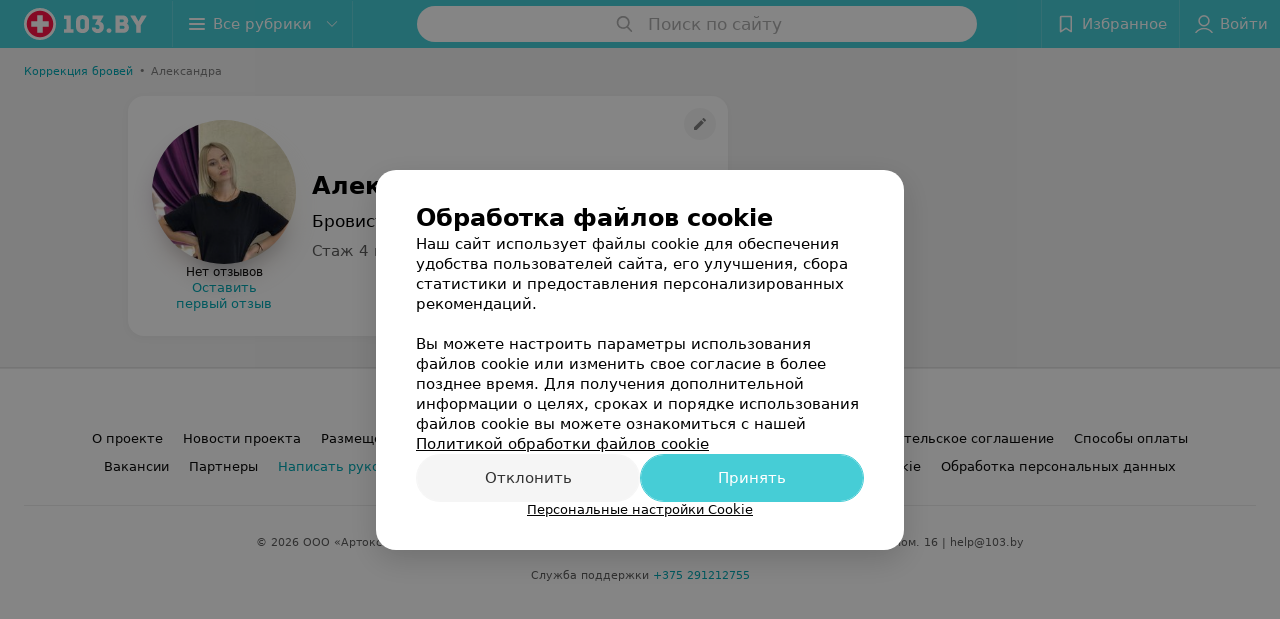

--- FILE ---
content_type: image/svg+xml
request_url: https://static2.103.by/common/images/f_facebook.svg
body_size: 148
content:
<svg width="24" height="24" viewBox="0 0 24 24" fill="none" xmlns="http://www.w3.org/2000/svg">
<rect width="24" height="24" rx="4" fill="black" fill-opacity="0.24"/>
<path d="M16.4 9.88003H13.4527V8.20004C13.4527 7.33316 13.5229 6.78716 14.7595 6.78716H16.3214V4.11597C15.5614 4.03701 14.7972 3.99837 14.0321 4.00005C11.7638 4.00005 10.1083 5.39193 10.1083 7.9472V9.88003H7.59998V13.24L10.1083 13.2392V20.8H13.4527V13.2375L16.0162 13.2367L16.4 9.88003Z" fill="white"/>
</svg>


--- FILE ---
content_type: application/javascript; charset=utf-8
request_url: https://www.103.by/spec/8870-flario/1_ff0iCP3YfR-.js
body_size: 3101
content:
window.__INITIAL_STATE__ = {"mobileApp":{"showIntro":0,"defaultTheme":"black","isMobileApp":false,"currentTheme":"black","visibleToolbar":true},"categoriesMenu":{"categories":[],"open":false,"pageIndex":-1,"menuLabel":"Все рубрики","selectedIndex":-1},"contactsPopup":{"id":null,"open":false,"launchedFrom":null,"success":false,"worktime":[],"contacts":[],"inNetwork":false,"placesCount":0,"phones":[],"opening_info":{},"address":{}},"location":{"protocol":"https:","slashes":true,"auth":null,"host":"103.by","port":null,"hostname":"103.by","hash":null,"search":null,"query":{},"pathname":"/spec/8870-flario/","path":"/spec/8870-flario/","href":"https://www.103.by/spec/8870-flario/","www":true,"domain":"103.by","subdomain":null,"baseURL":"https://www.103.by/spec/8870-flario/","domains":["by","103"],"origin":"https://www.103.by","geo":{"city":"minsk","cityObject":{"id":1,"title":"Минск","prepositionalTitle":"Минске","url":"minsk","isRegional":true,"latitude":53.9045,"longitude":27.5615,"zoom":11,"showInSelect":"1","dateTime":"2026-01-18T02:54:29+03:00"}},"rootURL":"https://www.103.by","params":{}},"cities":[],"footer":[],"search":{"categories":[],"results":[],"history":[],"placeholder":"Поиск по сайту","isContentLoaded":false,"totalCount":0,"uuid":"hds2VtO2Bu","isOpen":false,"showCategories":true,"redirect":true,"__value__":"","initialValue":"","__value_was_changed__":false},"forms":{},"i18n":{"links":[],"lang":"ru","label":"kz","userLang":null,"timezoneOffset":0},"header":{"fixedNodes":[],"topOffset":0,"title":{"isOutside":false,"text":""}},"page":{"title":"Александра","type":"paid","flags":{"isMobileApp":false,"isIOS":false,"isAndroid":false,"isIPhoneX":false,"isLog":false,"isError":false,"isFast":false,"isTest":false,"isCache":false,"isMark":false,"isFeature":false,"isToprubricator":false,"isCatalog":false,"isSvg":false,"isScript":false,"isMetrika":false},"name":"staff","showCookiesNotification":true,"hasMap":false},"place":{"id":null,"reviews":[],"rubrics":[],"isFree":false,"isFreePaid":true,"isMainNetwork":true,"reviewsInfo":{"countReviewsByRubric":0,"countReviewsByPlace":0},"countReviews":0,"network_addresses":[],"main_rubric":{"reviewPlaceholder":"Опишите, как прошел прием: помог ли специалист решить проблему, качество приема (внимательность, сервис), будете ли еще обращаться и рекомендовать специалиста"},"activePlaceId":null},"seo":{"object":"Seo","h1":"Flario Александра ","title":"Flario Александра : отзывы, Бровист - запись на прием в Минске","description":"Бровист,Мастер по наращиванию ресниц Flario Александра  - запись на прием онлайн на 103.by, отзывы, стоимость консультации, где принимает в Минске."},"showCities":true,"staff":{"object":"Staff","id":8870,"last_name":"","first_name":"Александра","middle_name":"","url":"8870-flario","is_approved":false,"seniority":4,"start_work_date":"2021-04-29T00:00:00.000000Z","rating":0,"status":true,"photos":[{"object":"Photos","id":11774,"pivotPoint":"top-center","imageResource":{"server":"ms1","path":"/38/96/85","filename":"389685ec2617e1945f1fd68c57d51ec6.jpg","width":260,"height":281,"entity":"catalog_staff_photo"}}],"places":[],"booking_form":{"data":[{"place_id":10287913,"is_show_record_form":true}]},"integrations":[],"online_consultation":{"data":{"is_online_consultation":false}},"breadCrumbs":{"id":10199853,"title":"Коррекция бровей","url":{"sectionUrl":"beauty","rubricUrl":"korrekcija-brovej","cityUrl":"minsk","pageUrlPrefix":"cat"}},"tabs":[{"type":"default","title":"В клинике"}],"activeTab":"default","specialties":["Бровист","Мастер по наращиванию ресниц"],"shortDescription":"","seniorityText":"Стаж 4 года","categories":[],"degree":[],"children":[],"industries":["Красота"],"full_name":"Александра","short_full_name":"Александра","fullUrl":"https://www.103.by/spec/8870-flario/","isOnlineConsultation":false,"reviewsCount":0,"description":null},"toast":{"items":[]},"favorites":{"place":[],"drug":[]},"userInfo":{"user":{"permissionsAreSet":false,"authorized":false,"roles":[],"places":[],"networks":[],"loginPopup":{"open":false,"url":"","type":""},"loginURL":"https://www.103.by/auth/login/","timezoneOffset":0}},"reviewForm":{"isBlockedSendCode":false,"smsError":{},"goToStepForm":"","isLoading":false,"isSuccess":false,"isError":false,"errorStatus":null},"labMap":{"hash":"d30bedbd25692807be3e696378de8172"},"map":{"isFullScreen":false,"cards":[]},"otherSpecialists":{"list":[],"total":0,"hasAllStaff":true},"recordUserInfo":null,"popupBooking":{"open":false,"places":[],"analytic":null,"onClick":null},"cookiesPopup":{"isOpenPopupCookies":false,"isClosed":false,"status":"default","checkboxGroup":[{"id":0,"text":"Функциональные/технические файлы cookie","description":"Используются для обеспечения функционирования сайта, например, сохранение настроек пользователя, поддержка аутентификации, обеспечение безопасности и конфиденциальности данных, управление сессией пользователя и предоставление технической поддержки. Данный тип файлов является обязательным и не подлежит отключению.","label":"technical","disabled":true,"checked":true,"isOpen":false},{"id":1,"text":"Аналитические файлы cookie","description":"Используются для оценки активности пользователя на сайте и анализа сведений о взаимодействия с ним, что помогает улучшать производительность сайта и делать его более удобным для использования. Данный тип файлов анонимизируется (обезличивается) и не содержит персональные данные пользователей.","label":"analytics","checked":false,"isOpen":false},{"id":2,"text":"Рекламные/маркетинговые файлы cookie","description":"Используются для целей маркетинга и улучшения качества рекламы, создавая профиль интересов пользователя и предлагая рекламу, которая наиболее соответствует его предпочтениям.","label":"advertising","checked":false,"isOpen":false}]}}

--- FILE ---
content_type: image/svg+xml
request_url: https://static2.103.by/common/images/f_vk-color.svg
body_size: 533
content:
<svg width="24" height="24" viewBox="0 0 24 24" fill="none" xmlns="http://www.w3.org/2000/svg">
    <rect width="24" height="24" rx="4" fill="#4680C2"/>
    <circle cx="12" cy="12" r="10" fill="white"/>
    <path d="M15.684 0H8.316C1.592 0 0 1.592 0 8.316V15.684C0 22.408 1.592 24 8.316 24H15.684C22.408 24 24 22.408 24 15.684V8.316C24 1.592 22.391 0 15.684 0ZM19.376 17.123H17.632C16.972 17.123 16.768 16.598 15.582 15.396C14.549 14.396 14.092 14.261 13.838 14.261C13.482 14.261 13.38 14.363 13.38 14.854V16.429C13.38 16.853 13.245 17.107 12.127 17.107C10.281 17.107 8.231 15.989 6.792 13.905C4.624 10.857 4.03 8.57 4.03 8.096C4.03 7.842 4.132 7.605 4.623 7.605H6.367C6.807 7.605 6.977 7.808 7.147 8.282C8.01 10.772 9.45 12.957 10.043 12.957C10.263 12.957 10.365 12.855 10.365 12.297V9.721C10.297 8.535 9.67 8.434 9.67 8.011C9.67 7.807 9.84 7.604 10.11 7.604H12.854C13.227 7.604 13.362 7.807 13.362 8.247V11.72C13.362 12.092 13.532 12.228 13.633 12.228C13.853 12.228 14.04 12.092 14.446 11.686C15.7 10.28 16.597 8.112 16.597 8.112C16.716 7.858 16.919 7.621 17.36 7.621H19.104C19.629 7.621 19.748 7.891 19.629 8.264C19.409 9.281 17.275 12.295 17.275 12.295C17.089 12.6 17.021 12.735 17.275 13.075C17.461 13.329 18.071 13.854 18.478 14.328C19.223 15.175 19.798 15.886 19.951 16.378C20.121 16.868 19.866 17.122 19.375 17.122L19.376 17.123Z" fill="#4680C2"/>
</svg>

--- FILE ---
content_type: image/svg+xml
request_url: https://static2.103.by/common/images/f_youtube.svg
body_size: 375
content:
<svg width="24" height="24" viewBox="0 0 24 24" fill="none" xmlns="http://www.w3.org/2000/svg">
<g clip-path="url(#clip0_2725_18)">
<path d="M0 4C0 1.79086 1.79086 0 4 0H20C22.2091 0 24 1.79086 24 4V20C24 22.2091 22.2091 24 20 24H4C1.79086 24 0 22.2091 0 20V4Z" fill="#C2C2C2"/>
<path d="M20.0255 8.0625C19.8683 7.23779 19.1195 6.63721 18.2506 6.44971C16.9502 6.1875 14.5437 6 11.9399 6C9.33768 6 6.89261 6.1875 5.59072 6.44971C4.72331 6.63721 3.97299 7.19971 3.81584 8.0625C3.65715 9 3.5 10.3125 3.5 12C3.5 13.6875 3.65715 15 3.85436 15.9375C4.01305 16.7622 4.76183 17.3628 5.62924 17.5503C7.0097 17.8125 9.3762 18 11.98 18C14.5837 18 16.9502 17.8125 18.3307 17.5503C19.1981 17.3628 19.9469 16.8003 20.1056 15.9375C20.2627 15 20.4599 13.6494 20.5 12C20.4199 10.3125 20.2227 9 20.0255 8.0625ZM9.81068 14.625V9.375L14.6223 12L9.81068 14.625Z" fill="white"/>
</g>
<defs>
<clipPath id="clip0_2725_18">
<rect width="24" height="24" fill="white"/>
</clipPath>
</defs>
</svg>


--- FILE ---
content_type: image/svg+xml
request_url: https://static2.103.by/common/images/f_youtube-color.svg
body_size: 377
content:
<svg width="24" height="24" viewBox="0 0 24 24" fill="none" xmlns="http://www.w3.org/2000/svg">
<g clip-path="url(#clip0_2725_3)">
<path d="M0 4C0 1.79086 1.79086 0 4 0H20C22.2091 0 24 1.79086 24 4V20C24 22.2091 22.2091 24 20 24H4C1.79086 24 0 22.2091 0 20V4Z" fill="#E33122"/>
<path d="M20.0255 8.0625C19.8683 7.23779 19.1195 6.63721 18.2506 6.44971C16.9502 6.1875 14.5437 6 11.9399 6C9.33768 6 6.89261 6.1875 5.59072 6.44971C4.72331 6.63721 3.97299 7.19971 3.81584 8.0625C3.65715 9 3.5 10.3125 3.5 12C3.5 13.6875 3.65715 15 3.85436 15.9375C4.01305 16.7622 4.76183 17.3628 5.62924 17.5503C7.0097 17.8125 9.3762 18 11.98 18C14.5837 18 16.9502 17.8125 18.3307 17.5503C19.1981 17.3628 19.9469 16.8003 20.1056 15.9375C20.2627 15 20.4599 13.6494 20.5 12C20.4199 10.3125 20.2227 9 20.0255 8.0625ZM9.81068 14.625V9.375L14.6223 12L9.81068 14.625Z" fill="white"/>
</g>
<defs>
<clipPath id="clip0_2725_3">
<rect width="24" height="24" fill="white"/>
</clipPath>
</defs>
</svg>
